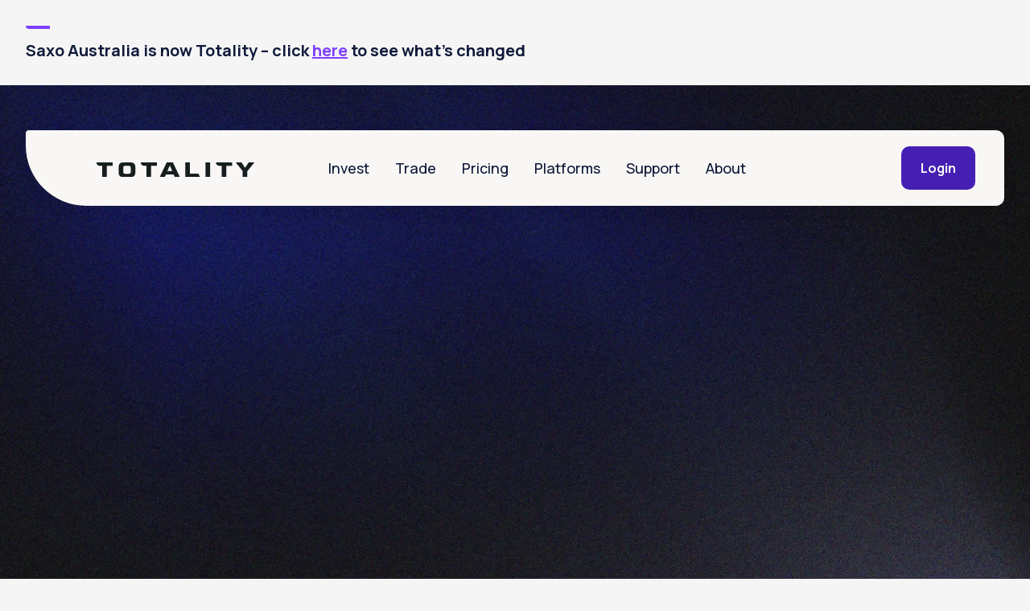

--- FILE ---
content_type: image/svg+xml
request_url: https://cdn.prod.website-files.com/6800b3aaf21be0776e92432e/6800b3aaf21be0776e924628_spiral-shape-bg-financio-x-webflow-template.svg
body_size: 1450
content:
<svg width="979" height="951" viewBox="0 0 979 951" fill="none" xmlns="http://www.w3.org/2000/svg">
<g opacity="0.3">
<path opacity="0.0526316" d="M75.9938 767.322C96.632 794.779 162.594 840.726 261.336 804.853C384.763 760.012 432.499 641.151 542.66 579.52C623.967 534.032 842.442 465.751 968.069 541.202" stroke="#F5F5F5" stroke-width="3"/>
<path opacity="0.105263" d="M55.6376 709.76C73.2926 739.224 134.09 791.814 236.041 766.459C363.48 734.765 423.379 621.545 539.378 571.767C624.995 535.026 849.41 489.957 966.462 578.126" stroke="#F5F5F5" stroke-width="3"/>
<path opacity="0.157895" d="M40.2591 651.422C54.7376 682.57 109.705 741.227 213.748 726.668C343.801 708.469 415.207 602.13 535.774 564.749C624.762 537.16 852.659 515.795 959.853 615.716" stroke="#F5F5F5" stroke-width="3"/>
<path opacity="0.210526" d="M29.9102 592.831C41.0534 625.322 89.5886 689.404 194.583 685.799C325.826 681.294 407.956 583.002 531.77 558.429C623.154 540.292 852.036 542.866 948.199 653.445" stroke="#F5F5F5" stroke-width="3"/>
<path opacity="0.263158" d="M24.5934 534.516C32.2794 567.994 73.8504 636.797 178.646 644.188C309.641 653.426 401.596 564.257 527.3 552.761C620.08 544.276 847.439 570.76 931.516 690.785" stroke="#F5F5F5" stroke-width="3"/>
<path opacity="0.315789" d="M24.2511 477.002C28.3956 511.1 62.5469 583.872 165.996 602.176C295.308 625.056 396.079 545.988 522.297 547.694C615.455 548.953 838.8 599.058 909.871 727.214" stroke="#F5F5F5" stroke-width="3"/>
<path opacity="0.368421" d="M28.7718 420.801C29.3294 455.146 55.687 531.088 156.656 560.106C282.868 596.378 391.352 528.276 516.7 543.166C609.216 554.156 826.1 627.332 883.386 762.215" stroke="#F5F5F5" stroke-width="3"/>
<path opacity="0.421053" d="M37.99 366.418C34.9546 400.633 53.2296 478.915 150.613 518.327C272.342 567.593 387.35 511.204 510.455 539.115C601.315 559.715 809.362 655.161 852.235 795.293" stroke="#F5F5F5" stroke-width="3"/>
<path opacity="0.473684" d="M51.6947 314.332C45.0995 348.042 55.0916 427.805 147.822 477.181C263.734 538.901 384.007 494.843 503.519 535.469C591.729 565.454 788.659 682.124 816.649 825.969" stroke="#F5F5F5" stroke-width="3"/>
<path opacity="0.526316" d="M69.6177 265C59.5351 297.835 61.1349 378.206 148.196 437.005C257.021 510.503 381.241 479.258 495.852 532.154C580.444 571.195 764.101 707.811 776.901 853.794" stroke="#F5F5F5" stroke-width="3"/>
<path opacity="0.578947" d="M91.446 218.847C77.9863 250.449 71.1764 330.547 151.614 398.123C252.161 482.594 378.966 464.504 487.42 529.091C567.468 576.761 735.838 731.825 733.309 878.346" stroke="#F5F5F5" stroke-width="3"/>
<path opacity="0.631579" d="M116.832 176.265C100.143 206.287 84.9975 285.234 157.931 360.848C249.097 455.367 377.099 450.631 478.208 526.2C552.834 581.976 704.073 753.79 686.242 899.245" stroke="#F5F5F5" stroke-width="3"/>
<path opacity="0.684211" d="M145.377 137.606C125.641 165.719 102.326 242.65 166.956 325.474C247.744 429.004 375.539 437.674 468.195 523.398C536.582 586.669 669.033 773.351 636.096 916.145" stroke="#F5F5F5" stroke-width="3"/>
<path opacity="0.736842" d="M176.657 103.177C154.09 129.073 122.862 203.147 178.48 292.272C248.003 403.68 374.192 425.66 457.38 520.6C518.779 590.672 630.991 790.177 583.308 928.745" stroke="#F5F5F5" stroke-width="3"/>
<path opacity="0.789474" d="M210.215 73.2448C185.066 96.64 146.266 167.043 192.263 261.494C249.76 379.559 372.96 414.609 445.768 517.724C499.506 593.831 590.25 803.972 528.344 936.797" stroke="#F5F5F5" stroke-width="3"/>
<path opacity="0.842105" d="M245.565 48.0182C218.108 68.6564 172.162 134.618 208.034 233.36C252.875 356.788 371.736 404.524 433.367 514.685C478.856 595.992 547.136 814.467 471.685 940.093" stroke="#F5F5F5" stroke-width="3"/>
<path opacity="0.894737" d="M282.208 27.6615C252.744 45.3166 200.154 106.114 225.509 208.065C257.203 335.503 370.423 395.403 420.201 511.402C456.941 597.019 502.011 821.434 413.842 938.486" stroke="#F5F5F5" stroke-width="3"/>
<path opacity="0.947368" d="M319.63 12.2826C288.482 26.761 229.825 81.7286 244.384 185.771C262.583 315.824 368.922 387.23 406.303 507.797C433.892 596.785 455.257 824.682 355.336 931.876" stroke="#F5F5F5" stroke-width="3"/>
<path d="M357.301 1.93555C324.81 13.0788 260.729 61.614 264.333 166.608C268.838 297.851 367.131 379.982 391.704 503.796C409.841 595.18 407.267 824.062 296.688 920.224" stroke="#F5F5F5" stroke-width="3"/>
</g>
</svg>
